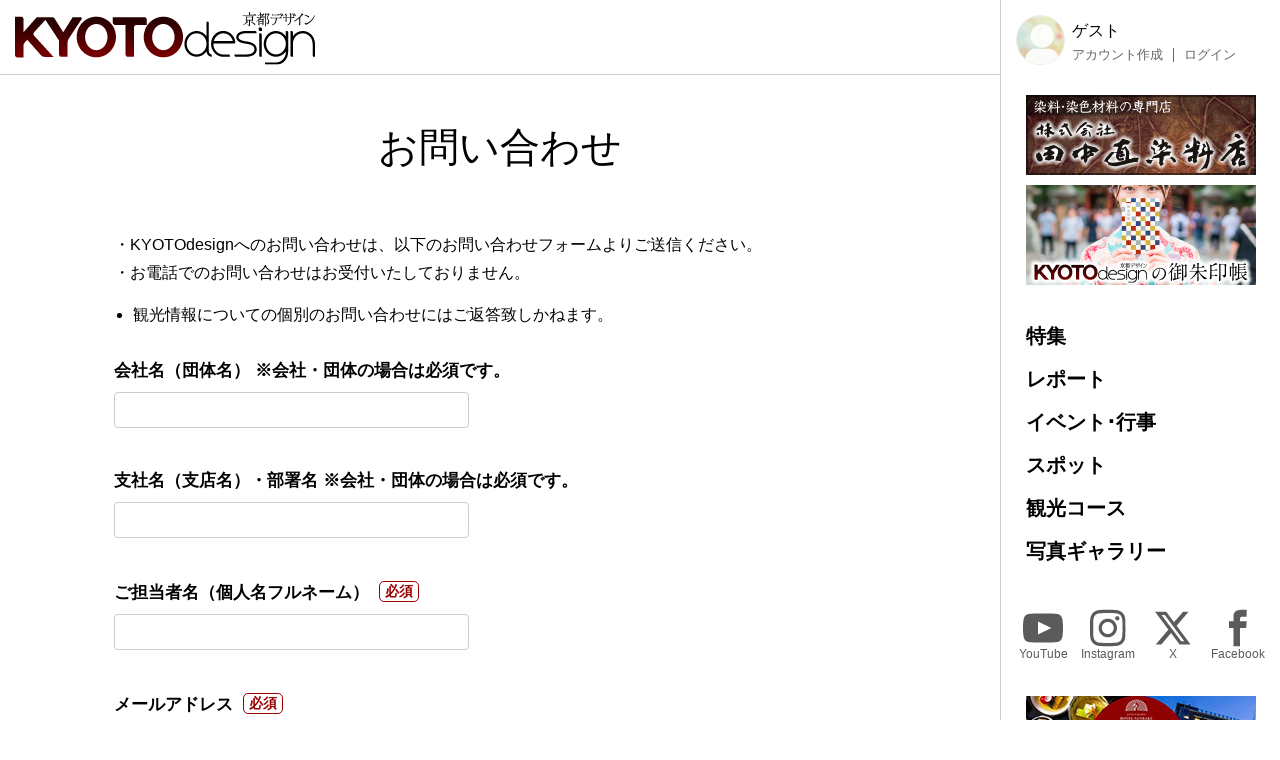

--- FILE ---
content_type: text/html; charset=UTF-8
request_url: https://kyoto-design.jp/contact
body_size: 14523
content:
<!DOCTYPE html>

  
<html lang="ja">
<head>
  <meta charset="utf-8">
  <meta name="viewport" content="width=device-width, initial-scale=1">
  <meta name="apple-mobile-web-app-capable" content="yes">
  <meta name="apple-mobile-web-app-status-bar-style" content="black">
  
  <meta name="csrf-token" content="MLRI2RzKuZU7St1lSWNLVLpI4B8vX9sliQV4Lik3">
  <meta name='robots' content='index, follow, max-image-preview:large, max-snippet:-1, max-video-preview:-1' />
  
  <link rel="icon" href="https://kyoto-design.jp/favicon.ico" sizes="any">
  <title>お問い合わせ | 京都観光情報 KYOTOdesign</title>
    <link rel="canonical" href="https://kyoto-design.jp/contact" />
	<meta property="og:locale" content="ja_JP" />
      <meta property="og:type" content="article" />
  	<meta property="og:title" content="お問い合わせ | 京都観光情報 KYOTOdesign" />
	<meta property="og:description" content="" />
	<meta property="og:url" content="https://kyoto-design.jp/contact" />
	<meta property="og:site_name" content="京都観光情報 KYOTOdesign" />
	
	
	
      <meta property="og:image" content="https://kyoto-design.jp/img/ogimg.jpg" />
    
    
    
    <meta name="twitter:card" content="summary_large_image" />
    <meta name="twitter:image" content="https://kyoto-design.jp/img/ogimg.jpg" />
  	
	<meta name="twitter:site" content="@kyoto_d_jp" />
  
  
  <script src="https://kyoto-design.jp/js/app.js" defer></script>
  
  
  
  
  
  
  
  
  <link href="https://kyoto-design.jp/css/base.css" rel="stylesheet">
  <link href="https://kyoto-design.jp/css/style.css" rel="stylesheet">
   
      <!-- Google Tag Manager -->
    <script>(function(w,d,s,l,i){w[l]=w[l]||[];w[l].push({'gtm.start':
    new Date().getTime(),event:'gtm.js'});var f=d.getElementsByTagName(s)[0],
    j=d.createElement(s),dl=l!='dataLayer'?'&l='+l:'';j.async=true;j.src=
    'https://www.googletagmanager.com/gtm.js?id='+i+dl;f.parentNode.insertBefore(j,f);
    })(window,document,'script','dataLayer','GTM-PJK7X7J');</script>
    <!-- End Google Tag Manager -->
  </head>


<body id="page" class="">
      <!-- Google Tag Manager (noscript) -->
    <noscript><iframe src="https://www.googletagmanager.com/ns.html?id=GTM-PJK7X7J"
    height="0" width="0" style="display:none;visibility:hidden"></iframe></noscript>
    <!-- End Google Tag Manager (noscript) -->
    <input type="checkbox" id="menu_toggle">

  <div id="kd">

    <header id="header">
              
        <p id="site_title">
          <a id="title_logo" href="https://kyoto-design.jp" title="KYOTOdesign">
            <img src="https://kyoto-design.jp/img/kd_logo.svg" width="350" alt="KYOTOdesign 京都デザイン">
          </a>
        </p>
            <label id="hamburger_btn" for="menu_toggle"><span class="hamburger_icon"></span><span class="hamburger_text">MENU</span></label>
      <label id="menu_open_overlay" for="menu_toggle"></label>
    </header>

    <main id="content">

                      <div class="cont_header">
      <h1 class="page_title">お問い合わせ</h1>
    </div>

    
    <section class="section">
      <div id="request_photo" class="mailform">

        <p class="dscr">・KYOTOdesignへのお問い合わせは、以下のお問い合わせフォームよりご送信ください。<br />・お電話でのお問い合わせはお受付いたしておりません。
        </p>

        <ul class="note">
          <li>観光情報についての個別のお問い合わせにはご返答致しかねます。</li>
        </ul>
        <form id="contactform" class="pure-form pure-form-stacked" method="post" action="https://kyoto-design.jp/contact/request" novalidate="novalidate">

          <input type="hidden" name="_token" value="MLRI2RzKuZU7St1lSWNLVLpI4B8vX9sliQV4Lik3">
          <fieldset>

            <div class="form-group">
              <label class="form_header">
                <span class="label">
                  会社名（団体名） ※会社・団体の場合は必須です。
                </span>
              </label>
              <div class="form_body">
                <div class="form_input">
                  <input type="text" name="会社名（団体名）" value="" class="inputB">
                </div>
                <div class="form_note">
                  <div class="note">
                                      </div>
                </div>
              </div>
            </div>

            <div class="form-group">
              <label class="form_header">
                <span class="label">
                  支社名（支店名）・部署名 ※会社・団体の場合は必須です。
                </span>
              </label>
              <div class="form_body">
                <div class="form_input">
                  <input type="text" name="支社名（支店名）・部署名" value="" class="inputB">
                </div>
                <div class="form_note">
                  <div class="note">
                                      </div>
                </div>
              </div>
            </div>

            <div class="form-group required">
              <label class="form_header">
                <span class="label">
                  ご担当者名（個人名フルネーム）
                </span>
              </label>
              <div class="form_body">
                <div class="form_input">
                  <input type="text" name="ご担当者名" value="" required="required" class="inputA required">
                </div>
                <div class="form_note">
                  <div class="note">
                                      </div>
                </div>
              </div>
            </div>

            <div class="form-group required">
              <label class="form_header">
                <span class="label">
                  メールアドレス
                </span>
              </label>
              <div class="form_body">
                <div class="form_input">
                  <input type="email" name="E-mail" value="" required="required" class="inputA required email">
                </div>
                <div class="form_note">
                  <div class="note">
                                      </div>
                </div>
              </div>
            </div>

            <div class="form-group required">
              <label class="form_header">
                <span class="label">
                  お問い合わせ内容
                </span>
              </label>
              <div class="form_body">
                <div class="form_input">
                  <textarea name="お問合せ内容" rows="15" required="required" class="textareaA required"></textarea>
                </div>
                <div class="form_note">
                  <div class="note">
                                        <strong style="color: rgb(255, 0, 0);">※「観光情報についての個別のお問い合わせにはご返答致しかねます。</strong>
                  </div>
                </div>
              </div>
            </div>

                        
            <div class="form_buttons">
                <input type="hidden" name="g-recaptcha-response" id="g-recaptcha-response">
                <button type="submit" class="btn btn-primary">送信する
                </button>
            </div>
          </fieldset>
          </form>


      </div>
          </section>

      <section class="section cont_btm_note">
        <p>※当サイトに掲載の内容はすべて掲載時点での情報です。変更となる可能性がありますので、お出掛けの際は念の為事前にご確認ください。</p>
      </section>

      <section class="section gads">
        <!-- kd2024_01 -->
        <ins class="adsbygoogle"
            style="display:block"
            data-ad-client="ca-pub-6588938862764688"
            data-ad-slot="6564328093"
            data-ad-format="auto"
            data-full-width-responsive="true"></ins>
      </section>

      <div id="ad-S" class="add_cont">
        <div class="ad">
          <a href="https://network.mobile.rakuten.co.jp/area/campaign/corporation/?scid=mi_rmb_web_promojp_invi_bnr_FICB431967&corpid=FICB431967" target="_blank"><img src="https://kyoto-design.jp/img/ad/adbn_rakuten_m.jpg" width="700" alt="楽天モバイル" style="opacity: 0.8;"><!--<div class="icon_pr">PR</div>--></a>
        </div>
        <div class="ad">
          <a href="https://kibune-beniya.jp/" target="_blank"><img src="https://kyoto-design.jp/img/ad/adbn_beniya.jpg" width="700" alt="京都貴船 川床料理 べにや" style="opacity: 0.8;"><!--<div class="icon_pr">PR</div>--></a>
        </div>
      </div>

    </main>

    <aside id="sidebar">
      <div class="inner sidebar__inner sticky">

  <div id="block_user">
          
      <div class="avatar"><img src="/img/default/icon_image_s.jpg" alt="ゲスト" width="50"></div>
      <div class="user_disp">
        <p class="display_name">ゲスト</p>
        <ul class="user_nav">
          <li><a href="https://kyoto-design.jp/register">アカウント作成</a></li>
          <li><a href="https://kyoto-design.jp/login">ログイン</a></li>
        </ul>
      </div>
      </div>

  <div id="ad-A" class="ad_side">
    <div class="ad">
      <a href="https://www.tanaka-nao.co.jp" target="_blank"><img src="https://kyoto-design.jp/img/ad/adbn_nao.jpg" width="230" alt="株式会社 田中直染料店" style="opacity: 1;"></a>
      <!--<div class="icon_pr">PR</div>-->
    </div>
    <div class="ad">
      <a href="/special/gosyuin"><img src="https://kyoto-design.jp/img/ad/adbn_syuin.jpg" width="230" alt="KYOTOdesignオリジナル御朱印帳" style="opacity: 1;"></a>
    </div>
  </div>

  <nav id="gnav">
    <ul>
      <li class="special"><a href="/special/">特集</a></li>
      <li class="report"><a href="/report/">レポート</a></li>
      <li class="event"><a href="/event/">イベント･行事</a></li>
      <li class="spot"><a href="/spot/">スポット</a></li>
      <li class="plan"><a href="/plan/">観光コース</a></li>
      <li class="photo"><a href="/photo/">写真ギャラリー</a></li>
    </ul>
  </nav>

  <nav id="sns_nav">
    <ul>
      <li class="youtube">
        <a href="https://youtube.com/@kyotodesign4926" target="_blank">
          <span class="sns_icon"><img src="/img/icon_sns_youtube_w.svg" height="40" alt="YouTube" title="KYOTOdesignの公式YouTubeチャンネル"></span>
          <span class="sns_name">YouTube</span>
        </a>
      </li>
      <li class="instagram">
        <a href="https://instagram.com/KYOTOdesign" target="_blank">
          <span class="sns_icon"><img src="/img/icon_sns_instagram_w.svg" height="40" alt="Instagram" title="KYOTOdesignの公式Instagramアカウント"></span>
          <span class="sns_name">Instagram</span>
        </a>
      </li>
      <li class="twitter">
        <a href="https://X.com/kyoto_d_jp" target="_blank">
          <span class="sns_icon"><img src="/img/icon_sns_x_w.svg" height="40" alt="X" title="KYOTOdesignの公式Xアカウント"></span>
          <span class="sns_name">X</span>
        </a>
      </li>
      <li class="facebook">
        <a href="https://facebook.com/KYOTOdesign.jp/" target="_blank">
          <span class="sns_icon"><img src="/img/icon_sns_facebook_w.svg" height="40" alt="facebook" title="KYOTOdesignの公式Facebookページ"></span>
          <span class="sns_name">Facebook</span>
        </a>
      </li>
    </ul>
  </nav>

  <div id="ad-B" class="ad_side">
    <div class="ad">
      <a href="https://sanraku.kenhotels.com/kyoto/" target="_blank"><img src="https://kyoto-design.jp/img/ad/adbn_sanraku.jpg" width="230" alt="京都山科ホテル山楽" style="opacity: 1;"><!--<div class="icon_pr">PR</div>--></a>
    </div>
    <div class="ad">
      <a href="https://eikoh-kk.co.jp/" target="_blank"><img src="https://kyoto-design.jp/img/ad/adbn_eikoh.jpg" width="230" alt="英興株式会社" style="opacity: 1;"><!--<div class="icon_pr">PR</div>--></a>
    </div>
    <div class="ad">
      <a href="https://gion-dainaka.jp/" target="_blank"><img src="https://kyoto-design.jp/img/ad/adbn_dainaka.jpg" width="230" alt="祇園 グリル大仲" style="opacity: 1;"><!--<div class="icon_pr">PR</div>--></a>
    </div>
    <div class="ad">
      <a href="https://www.ichinoden.jp/" target="_blank"><img src="https://kyoto-design.jp/img/ad/adbn_ichinoden.jpg" width="230" alt="京都 一の傳" style="opacity: 1;"><!--<div class="icon_pr">PR</div>--></a>
    </div>
  </div>

  <nav id="snav">
    <ul>
            <li class=""><a href="/about">KYOTOdesignについて</a></li>
      <li class=""><a href="/ad">広告掲載について</a></li>
      <li class=""><a href="/event/request">イベント情報掲載について</a></li>
      <li class=""><a href="/spot/request">観光スポット情報掲載について</a></li>
      <li class=""><a href="/creator">クリエイター登録について</a></li>
      <li class=""><a href="/agreement">利用規約</a></li>
      <li class=""><a href="/privacy">プライバシーポリシー</a></li>
      <li class=""><a href="/photo/agreement">写真ギャラリー利用規定</a></li>
      <li class=""><a href="/faq">よくあるご質問</a></li>
      <li class=""><a href="/law">特定商取引法に基づく表示</a></li>
      <li class=""><a href="https://k-iweb.com" target=”_blank” rel=”noopener”>運営会社</a></li>
      <li class=""><a href="/contact">お問い合わせ</a></li>
    </ul>
  </nav>


  <footer id="footer">
    <p id="copyright">&copy;2009-2026 KYOTOdesign.</p>
  </footer>

</div>
    </aside>

  </div>

  
      <script src="https://www.google.com/recaptcha/api.js?render=6LeY8uEZAAAAANJdqQC34f7wsl3hi-whx0H_FAic"></script> 
  <script>
  grecaptcha.ready(function() {
      grecaptcha.execute('6LeY8uEZAAAAANJdqQC34f7wsl3hi-whx0H_FAic', {action: 'homepage'}).then(function(token) {
          var recaptchaResponse = document.getElementById('g-recaptcha-response');
          recaptchaResponse.value = token;
      });
  });
  </script>
    <script async src="https://pagead2.googlesyndication.com/pagead/js/adsbygoogle.js?client=ca-pub-6588938862764688"
        crossorigin="anonymous"></script>
    <script>
        (adsbygoogle = window.adsbygoogle || []).push({});
    </script>
  
  </body>
</html>


--- FILE ---
content_type: text/html; charset=utf-8
request_url: https://www.google.com/recaptcha/api2/anchor?ar=1&k=6LeY8uEZAAAAANJdqQC34f7wsl3hi-whx0H_FAic&co=aHR0cHM6Ly9reW90by1kZXNpZ24uanA6NDQz&hl=en&v=N67nZn4AqZkNcbeMu4prBgzg&size=invisible&anchor-ms=20000&execute-ms=30000&cb=lp7u6a5z89gf
body_size: 48926
content:
<!DOCTYPE HTML><html dir="ltr" lang="en"><head><meta http-equiv="Content-Type" content="text/html; charset=UTF-8">
<meta http-equiv="X-UA-Compatible" content="IE=edge">
<title>reCAPTCHA</title>
<style type="text/css">
/* cyrillic-ext */
@font-face {
  font-family: 'Roboto';
  font-style: normal;
  font-weight: 400;
  font-stretch: 100%;
  src: url(//fonts.gstatic.com/s/roboto/v48/KFO7CnqEu92Fr1ME7kSn66aGLdTylUAMa3GUBHMdazTgWw.woff2) format('woff2');
  unicode-range: U+0460-052F, U+1C80-1C8A, U+20B4, U+2DE0-2DFF, U+A640-A69F, U+FE2E-FE2F;
}
/* cyrillic */
@font-face {
  font-family: 'Roboto';
  font-style: normal;
  font-weight: 400;
  font-stretch: 100%;
  src: url(//fonts.gstatic.com/s/roboto/v48/KFO7CnqEu92Fr1ME7kSn66aGLdTylUAMa3iUBHMdazTgWw.woff2) format('woff2');
  unicode-range: U+0301, U+0400-045F, U+0490-0491, U+04B0-04B1, U+2116;
}
/* greek-ext */
@font-face {
  font-family: 'Roboto';
  font-style: normal;
  font-weight: 400;
  font-stretch: 100%;
  src: url(//fonts.gstatic.com/s/roboto/v48/KFO7CnqEu92Fr1ME7kSn66aGLdTylUAMa3CUBHMdazTgWw.woff2) format('woff2');
  unicode-range: U+1F00-1FFF;
}
/* greek */
@font-face {
  font-family: 'Roboto';
  font-style: normal;
  font-weight: 400;
  font-stretch: 100%;
  src: url(//fonts.gstatic.com/s/roboto/v48/KFO7CnqEu92Fr1ME7kSn66aGLdTylUAMa3-UBHMdazTgWw.woff2) format('woff2');
  unicode-range: U+0370-0377, U+037A-037F, U+0384-038A, U+038C, U+038E-03A1, U+03A3-03FF;
}
/* math */
@font-face {
  font-family: 'Roboto';
  font-style: normal;
  font-weight: 400;
  font-stretch: 100%;
  src: url(//fonts.gstatic.com/s/roboto/v48/KFO7CnqEu92Fr1ME7kSn66aGLdTylUAMawCUBHMdazTgWw.woff2) format('woff2');
  unicode-range: U+0302-0303, U+0305, U+0307-0308, U+0310, U+0312, U+0315, U+031A, U+0326-0327, U+032C, U+032F-0330, U+0332-0333, U+0338, U+033A, U+0346, U+034D, U+0391-03A1, U+03A3-03A9, U+03B1-03C9, U+03D1, U+03D5-03D6, U+03F0-03F1, U+03F4-03F5, U+2016-2017, U+2034-2038, U+203C, U+2040, U+2043, U+2047, U+2050, U+2057, U+205F, U+2070-2071, U+2074-208E, U+2090-209C, U+20D0-20DC, U+20E1, U+20E5-20EF, U+2100-2112, U+2114-2115, U+2117-2121, U+2123-214F, U+2190, U+2192, U+2194-21AE, U+21B0-21E5, U+21F1-21F2, U+21F4-2211, U+2213-2214, U+2216-22FF, U+2308-230B, U+2310, U+2319, U+231C-2321, U+2336-237A, U+237C, U+2395, U+239B-23B7, U+23D0, U+23DC-23E1, U+2474-2475, U+25AF, U+25B3, U+25B7, U+25BD, U+25C1, U+25CA, U+25CC, U+25FB, U+266D-266F, U+27C0-27FF, U+2900-2AFF, U+2B0E-2B11, U+2B30-2B4C, U+2BFE, U+3030, U+FF5B, U+FF5D, U+1D400-1D7FF, U+1EE00-1EEFF;
}
/* symbols */
@font-face {
  font-family: 'Roboto';
  font-style: normal;
  font-weight: 400;
  font-stretch: 100%;
  src: url(//fonts.gstatic.com/s/roboto/v48/KFO7CnqEu92Fr1ME7kSn66aGLdTylUAMaxKUBHMdazTgWw.woff2) format('woff2');
  unicode-range: U+0001-000C, U+000E-001F, U+007F-009F, U+20DD-20E0, U+20E2-20E4, U+2150-218F, U+2190, U+2192, U+2194-2199, U+21AF, U+21E6-21F0, U+21F3, U+2218-2219, U+2299, U+22C4-22C6, U+2300-243F, U+2440-244A, U+2460-24FF, U+25A0-27BF, U+2800-28FF, U+2921-2922, U+2981, U+29BF, U+29EB, U+2B00-2BFF, U+4DC0-4DFF, U+FFF9-FFFB, U+10140-1018E, U+10190-1019C, U+101A0, U+101D0-101FD, U+102E0-102FB, U+10E60-10E7E, U+1D2C0-1D2D3, U+1D2E0-1D37F, U+1F000-1F0FF, U+1F100-1F1AD, U+1F1E6-1F1FF, U+1F30D-1F30F, U+1F315, U+1F31C, U+1F31E, U+1F320-1F32C, U+1F336, U+1F378, U+1F37D, U+1F382, U+1F393-1F39F, U+1F3A7-1F3A8, U+1F3AC-1F3AF, U+1F3C2, U+1F3C4-1F3C6, U+1F3CA-1F3CE, U+1F3D4-1F3E0, U+1F3ED, U+1F3F1-1F3F3, U+1F3F5-1F3F7, U+1F408, U+1F415, U+1F41F, U+1F426, U+1F43F, U+1F441-1F442, U+1F444, U+1F446-1F449, U+1F44C-1F44E, U+1F453, U+1F46A, U+1F47D, U+1F4A3, U+1F4B0, U+1F4B3, U+1F4B9, U+1F4BB, U+1F4BF, U+1F4C8-1F4CB, U+1F4D6, U+1F4DA, U+1F4DF, U+1F4E3-1F4E6, U+1F4EA-1F4ED, U+1F4F7, U+1F4F9-1F4FB, U+1F4FD-1F4FE, U+1F503, U+1F507-1F50B, U+1F50D, U+1F512-1F513, U+1F53E-1F54A, U+1F54F-1F5FA, U+1F610, U+1F650-1F67F, U+1F687, U+1F68D, U+1F691, U+1F694, U+1F698, U+1F6AD, U+1F6B2, U+1F6B9-1F6BA, U+1F6BC, U+1F6C6-1F6CF, U+1F6D3-1F6D7, U+1F6E0-1F6EA, U+1F6F0-1F6F3, U+1F6F7-1F6FC, U+1F700-1F7FF, U+1F800-1F80B, U+1F810-1F847, U+1F850-1F859, U+1F860-1F887, U+1F890-1F8AD, U+1F8B0-1F8BB, U+1F8C0-1F8C1, U+1F900-1F90B, U+1F93B, U+1F946, U+1F984, U+1F996, U+1F9E9, U+1FA00-1FA6F, U+1FA70-1FA7C, U+1FA80-1FA89, U+1FA8F-1FAC6, U+1FACE-1FADC, U+1FADF-1FAE9, U+1FAF0-1FAF8, U+1FB00-1FBFF;
}
/* vietnamese */
@font-face {
  font-family: 'Roboto';
  font-style: normal;
  font-weight: 400;
  font-stretch: 100%;
  src: url(//fonts.gstatic.com/s/roboto/v48/KFO7CnqEu92Fr1ME7kSn66aGLdTylUAMa3OUBHMdazTgWw.woff2) format('woff2');
  unicode-range: U+0102-0103, U+0110-0111, U+0128-0129, U+0168-0169, U+01A0-01A1, U+01AF-01B0, U+0300-0301, U+0303-0304, U+0308-0309, U+0323, U+0329, U+1EA0-1EF9, U+20AB;
}
/* latin-ext */
@font-face {
  font-family: 'Roboto';
  font-style: normal;
  font-weight: 400;
  font-stretch: 100%;
  src: url(//fonts.gstatic.com/s/roboto/v48/KFO7CnqEu92Fr1ME7kSn66aGLdTylUAMa3KUBHMdazTgWw.woff2) format('woff2');
  unicode-range: U+0100-02BA, U+02BD-02C5, U+02C7-02CC, U+02CE-02D7, U+02DD-02FF, U+0304, U+0308, U+0329, U+1D00-1DBF, U+1E00-1E9F, U+1EF2-1EFF, U+2020, U+20A0-20AB, U+20AD-20C0, U+2113, U+2C60-2C7F, U+A720-A7FF;
}
/* latin */
@font-face {
  font-family: 'Roboto';
  font-style: normal;
  font-weight: 400;
  font-stretch: 100%;
  src: url(//fonts.gstatic.com/s/roboto/v48/KFO7CnqEu92Fr1ME7kSn66aGLdTylUAMa3yUBHMdazQ.woff2) format('woff2');
  unicode-range: U+0000-00FF, U+0131, U+0152-0153, U+02BB-02BC, U+02C6, U+02DA, U+02DC, U+0304, U+0308, U+0329, U+2000-206F, U+20AC, U+2122, U+2191, U+2193, U+2212, U+2215, U+FEFF, U+FFFD;
}
/* cyrillic-ext */
@font-face {
  font-family: 'Roboto';
  font-style: normal;
  font-weight: 500;
  font-stretch: 100%;
  src: url(//fonts.gstatic.com/s/roboto/v48/KFO7CnqEu92Fr1ME7kSn66aGLdTylUAMa3GUBHMdazTgWw.woff2) format('woff2');
  unicode-range: U+0460-052F, U+1C80-1C8A, U+20B4, U+2DE0-2DFF, U+A640-A69F, U+FE2E-FE2F;
}
/* cyrillic */
@font-face {
  font-family: 'Roboto';
  font-style: normal;
  font-weight: 500;
  font-stretch: 100%;
  src: url(//fonts.gstatic.com/s/roboto/v48/KFO7CnqEu92Fr1ME7kSn66aGLdTylUAMa3iUBHMdazTgWw.woff2) format('woff2');
  unicode-range: U+0301, U+0400-045F, U+0490-0491, U+04B0-04B1, U+2116;
}
/* greek-ext */
@font-face {
  font-family: 'Roboto';
  font-style: normal;
  font-weight: 500;
  font-stretch: 100%;
  src: url(//fonts.gstatic.com/s/roboto/v48/KFO7CnqEu92Fr1ME7kSn66aGLdTylUAMa3CUBHMdazTgWw.woff2) format('woff2');
  unicode-range: U+1F00-1FFF;
}
/* greek */
@font-face {
  font-family: 'Roboto';
  font-style: normal;
  font-weight: 500;
  font-stretch: 100%;
  src: url(//fonts.gstatic.com/s/roboto/v48/KFO7CnqEu92Fr1ME7kSn66aGLdTylUAMa3-UBHMdazTgWw.woff2) format('woff2');
  unicode-range: U+0370-0377, U+037A-037F, U+0384-038A, U+038C, U+038E-03A1, U+03A3-03FF;
}
/* math */
@font-face {
  font-family: 'Roboto';
  font-style: normal;
  font-weight: 500;
  font-stretch: 100%;
  src: url(//fonts.gstatic.com/s/roboto/v48/KFO7CnqEu92Fr1ME7kSn66aGLdTylUAMawCUBHMdazTgWw.woff2) format('woff2');
  unicode-range: U+0302-0303, U+0305, U+0307-0308, U+0310, U+0312, U+0315, U+031A, U+0326-0327, U+032C, U+032F-0330, U+0332-0333, U+0338, U+033A, U+0346, U+034D, U+0391-03A1, U+03A3-03A9, U+03B1-03C9, U+03D1, U+03D5-03D6, U+03F0-03F1, U+03F4-03F5, U+2016-2017, U+2034-2038, U+203C, U+2040, U+2043, U+2047, U+2050, U+2057, U+205F, U+2070-2071, U+2074-208E, U+2090-209C, U+20D0-20DC, U+20E1, U+20E5-20EF, U+2100-2112, U+2114-2115, U+2117-2121, U+2123-214F, U+2190, U+2192, U+2194-21AE, U+21B0-21E5, U+21F1-21F2, U+21F4-2211, U+2213-2214, U+2216-22FF, U+2308-230B, U+2310, U+2319, U+231C-2321, U+2336-237A, U+237C, U+2395, U+239B-23B7, U+23D0, U+23DC-23E1, U+2474-2475, U+25AF, U+25B3, U+25B7, U+25BD, U+25C1, U+25CA, U+25CC, U+25FB, U+266D-266F, U+27C0-27FF, U+2900-2AFF, U+2B0E-2B11, U+2B30-2B4C, U+2BFE, U+3030, U+FF5B, U+FF5D, U+1D400-1D7FF, U+1EE00-1EEFF;
}
/* symbols */
@font-face {
  font-family: 'Roboto';
  font-style: normal;
  font-weight: 500;
  font-stretch: 100%;
  src: url(//fonts.gstatic.com/s/roboto/v48/KFO7CnqEu92Fr1ME7kSn66aGLdTylUAMaxKUBHMdazTgWw.woff2) format('woff2');
  unicode-range: U+0001-000C, U+000E-001F, U+007F-009F, U+20DD-20E0, U+20E2-20E4, U+2150-218F, U+2190, U+2192, U+2194-2199, U+21AF, U+21E6-21F0, U+21F3, U+2218-2219, U+2299, U+22C4-22C6, U+2300-243F, U+2440-244A, U+2460-24FF, U+25A0-27BF, U+2800-28FF, U+2921-2922, U+2981, U+29BF, U+29EB, U+2B00-2BFF, U+4DC0-4DFF, U+FFF9-FFFB, U+10140-1018E, U+10190-1019C, U+101A0, U+101D0-101FD, U+102E0-102FB, U+10E60-10E7E, U+1D2C0-1D2D3, U+1D2E0-1D37F, U+1F000-1F0FF, U+1F100-1F1AD, U+1F1E6-1F1FF, U+1F30D-1F30F, U+1F315, U+1F31C, U+1F31E, U+1F320-1F32C, U+1F336, U+1F378, U+1F37D, U+1F382, U+1F393-1F39F, U+1F3A7-1F3A8, U+1F3AC-1F3AF, U+1F3C2, U+1F3C4-1F3C6, U+1F3CA-1F3CE, U+1F3D4-1F3E0, U+1F3ED, U+1F3F1-1F3F3, U+1F3F5-1F3F7, U+1F408, U+1F415, U+1F41F, U+1F426, U+1F43F, U+1F441-1F442, U+1F444, U+1F446-1F449, U+1F44C-1F44E, U+1F453, U+1F46A, U+1F47D, U+1F4A3, U+1F4B0, U+1F4B3, U+1F4B9, U+1F4BB, U+1F4BF, U+1F4C8-1F4CB, U+1F4D6, U+1F4DA, U+1F4DF, U+1F4E3-1F4E6, U+1F4EA-1F4ED, U+1F4F7, U+1F4F9-1F4FB, U+1F4FD-1F4FE, U+1F503, U+1F507-1F50B, U+1F50D, U+1F512-1F513, U+1F53E-1F54A, U+1F54F-1F5FA, U+1F610, U+1F650-1F67F, U+1F687, U+1F68D, U+1F691, U+1F694, U+1F698, U+1F6AD, U+1F6B2, U+1F6B9-1F6BA, U+1F6BC, U+1F6C6-1F6CF, U+1F6D3-1F6D7, U+1F6E0-1F6EA, U+1F6F0-1F6F3, U+1F6F7-1F6FC, U+1F700-1F7FF, U+1F800-1F80B, U+1F810-1F847, U+1F850-1F859, U+1F860-1F887, U+1F890-1F8AD, U+1F8B0-1F8BB, U+1F8C0-1F8C1, U+1F900-1F90B, U+1F93B, U+1F946, U+1F984, U+1F996, U+1F9E9, U+1FA00-1FA6F, U+1FA70-1FA7C, U+1FA80-1FA89, U+1FA8F-1FAC6, U+1FACE-1FADC, U+1FADF-1FAE9, U+1FAF0-1FAF8, U+1FB00-1FBFF;
}
/* vietnamese */
@font-face {
  font-family: 'Roboto';
  font-style: normal;
  font-weight: 500;
  font-stretch: 100%;
  src: url(//fonts.gstatic.com/s/roboto/v48/KFO7CnqEu92Fr1ME7kSn66aGLdTylUAMa3OUBHMdazTgWw.woff2) format('woff2');
  unicode-range: U+0102-0103, U+0110-0111, U+0128-0129, U+0168-0169, U+01A0-01A1, U+01AF-01B0, U+0300-0301, U+0303-0304, U+0308-0309, U+0323, U+0329, U+1EA0-1EF9, U+20AB;
}
/* latin-ext */
@font-face {
  font-family: 'Roboto';
  font-style: normal;
  font-weight: 500;
  font-stretch: 100%;
  src: url(//fonts.gstatic.com/s/roboto/v48/KFO7CnqEu92Fr1ME7kSn66aGLdTylUAMa3KUBHMdazTgWw.woff2) format('woff2');
  unicode-range: U+0100-02BA, U+02BD-02C5, U+02C7-02CC, U+02CE-02D7, U+02DD-02FF, U+0304, U+0308, U+0329, U+1D00-1DBF, U+1E00-1E9F, U+1EF2-1EFF, U+2020, U+20A0-20AB, U+20AD-20C0, U+2113, U+2C60-2C7F, U+A720-A7FF;
}
/* latin */
@font-face {
  font-family: 'Roboto';
  font-style: normal;
  font-weight: 500;
  font-stretch: 100%;
  src: url(//fonts.gstatic.com/s/roboto/v48/KFO7CnqEu92Fr1ME7kSn66aGLdTylUAMa3yUBHMdazQ.woff2) format('woff2');
  unicode-range: U+0000-00FF, U+0131, U+0152-0153, U+02BB-02BC, U+02C6, U+02DA, U+02DC, U+0304, U+0308, U+0329, U+2000-206F, U+20AC, U+2122, U+2191, U+2193, U+2212, U+2215, U+FEFF, U+FFFD;
}
/* cyrillic-ext */
@font-face {
  font-family: 'Roboto';
  font-style: normal;
  font-weight: 900;
  font-stretch: 100%;
  src: url(//fonts.gstatic.com/s/roboto/v48/KFO7CnqEu92Fr1ME7kSn66aGLdTylUAMa3GUBHMdazTgWw.woff2) format('woff2');
  unicode-range: U+0460-052F, U+1C80-1C8A, U+20B4, U+2DE0-2DFF, U+A640-A69F, U+FE2E-FE2F;
}
/* cyrillic */
@font-face {
  font-family: 'Roboto';
  font-style: normal;
  font-weight: 900;
  font-stretch: 100%;
  src: url(//fonts.gstatic.com/s/roboto/v48/KFO7CnqEu92Fr1ME7kSn66aGLdTylUAMa3iUBHMdazTgWw.woff2) format('woff2');
  unicode-range: U+0301, U+0400-045F, U+0490-0491, U+04B0-04B1, U+2116;
}
/* greek-ext */
@font-face {
  font-family: 'Roboto';
  font-style: normal;
  font-weight: 900;
  font-stretch: 100%;
  src: url(//fonts.gstatic.com/s/roboto/v48/KFO7CnqEu92Fr1ME7kSn66aGLdTylUAMa3CUBHMdazTgWw.woff2) format('woff2');
  unicode-range: U+1F00-1FFF;
}
/* greek */
@font-face {
  font-family: 'Roboto';
  font-style: normal;
  font-weight: 900;
  font-stretch: 100%;
  src: url(//fonts.gstatic.com/s/roboto/v48/KFO7CnqEu92Fr1ME7kSn66aGLdTylUAMa3-UBHMdazTgWw.woff2) format('woff2');
  unicode-range: U+0370-0377, U+037A-037F, U+0384-038A, U+038C, U+038E-03A1, U+03A3-03FF;
}
/* math */
@font-face {
  font-family: 'Roboto';
  font-style: normal;
  font-weight: 900;
  font-stretch: 100%;
  src: url(//fonts.gstatic.com/s/roboto/v48/KFO7CnqEu92Fr1ME7kSn66aGLdTylUAMawCUBHMdazTgWw.woff2) format('woff2');
  unicode-range: U+0302-0303, U+0305, U+0307-0308, U+0310, U+0312, U+0315, U+031A, U+0326-0327, U+032C, U+032F-0330, U+0332-0333, U+0338, U+033A, U+0346, U+034D, U+0391-03A1, U+03A3-03A9, U+03B1-03C9, U+03D1, U+03D5-03D6, U+03F0-03F1, U+03F4-03F5, U+2016-2017, U+2034-2038, U+203C, U+2040, U+2043, U+2047, U+2050, U+2057, U+205F, U+2070-2071, U+2074-208E, U+2090-209C, U+20D0-20DC, U+20E1, U+20E5-20EF, U+2100-2112, U+2114-2115, U+2117-2121, U+2123-214F, U+2190, U+2192, U+2194-21AE, U+21B0-21E5, U+21F1-21F2, U+21F4-2211, U+2213-2214, U+2216-22FF, U+2308-230B, U+2310, U+2319, U+231C-2321, U+2336-237A, U+237C, U+2395, U+239B-23B7, U+23D0, U+23DC-23E1, U+2474-2475, U+25AF, U+25B3, U+25B7, U+25BD, U+25C1, U+25CA, U+25CC, U+25FB, U+266D-266F, U+27C0-27FF, U+2900-2AFF, U+2B0E-2B11, U+2B30-2B4C, U+2BFE, U+3030, U+FF5B, U+FF5D, U+1D400-1D7FF, U+1EE00-1EEFF;
}
/* symbols */
@font-face {
  font-family: 'Roboto';
  font-style: normal;
  font-weight: 900;
  font-stretch: 100%;
  src: url(//fonts.gstatic.com/s/roboto/v48/KFO7CnqEu92Fr1ME7kSn66aGLdTylUAMaxKUBHMdazTgWw.woff2) format('woff2');
  unicode-range: U+0001-000C, U+000E-001F, U+007F-009F, U+20DD-20E0, U+20E2-20E4, U+2150-218F, U+2190, U+2192, U+2194-2199, U+21AF, U+21E6-21F0, U+21F3, U+2218-2219, U+2299, U+22C4-22C6, U+2300-243F, U+2440-244A, U+2460-24FF, U+25A0-27BF, U+2800-28FF, U+2921-2922, U+2981, U+29BF, U+29EB, U+2B00-2BFF, U+4DC0-4DFF, U+FFF9-FFFB, U+10140-1018E, U+10190-1019C, U+101A0, U+101D0-101FD, U+102E0-102FB, U+10E60-10E7E, U+1D2C0-1D2D3, U+1D2E0-1D37F, U+1F000-1F0FF, U+1F100-1F1AD, U+1F1E6-1F1FF, U+1F30D-1F30F, U+1F315, U+1F31C, U+1F31E, U+1F320-1F32C, U+1F336, U+1F378, U+1F37D, U+1F382, U+1F393-1F39F, U+1F3A7-1F3A8, U+1F3AC-1F3AF, U+1F3C2, U+1F3C4-1F3C6, U+1F3CA-1F3CE, U+1F3D4-1F3E0, U+1F3ED, U+1F3F1-1F3F3, U+1F3F5-1F3F7, U+1F408, U+1F415, U+1F41F, U+1F426, U+1F43F, U+1F441-1F442, U+1F444, U+1F446-1F449, U+1F44C-1F44E, U+1F453, U+1F46A, U+1F47D, U+1F4A3, U+1F4B0, U+1F4B3, U+1F4B9, U+1F4BB, U+1F4BF, U+1F4C8-1F4CB, U+1F4D6, U+1F4DA, U+1F4DF, U+1F4E3-1F4E6, U+1F4EA-1F4ED, U+1F4F7, U+1F4F9-1F4FB, U+1F4FD-1F4FE, U+1F503, U+1F507-1F50B, U+1F50D, U+1F512-1F513, U+1F53E-1F54A, U+1F54F-1F5FA, U+1F610, U+1F650-1F67F, U+1F687, U+1F68D, U+1F691, U+1F694, U+1F698, U+1F6AD, U+1F6B2, U+1F6B9-1F6BA, U+1F6BC, U+1F6C6-1F6CF, U+1F6D3-1F6D7, U+1F6E0-1F6EA, U+1F6F0-1F6F3, U+1F6F7-1F6FC, U+1F700-1F7FF, U+1F800-1F80B, U+1F810-1F847, U+1F850-1F859, U+1F860-1F887, U+1F890-1F8AD, U+1F8B0-1F8BB, U+1F8C0-1F8C1, U+1F900-1F90B, U+1F93B, U+1F946, U+1F984, U+1F996, U+1F9E9, U+1FA00-1FA6F, U+1FA70-1FA7C, U+1FA80-1FA89, U+1FA8F-1FAC6, U+1FACE-1FADC, U+1FADF-1FAE9, U+1FAF0-1FAF8, U+1FB00-1FBFF;
}
/* vietnamese */
@font-face {
  font-family: 'Roboto';
  font-style: normal;
  font-weight: 900;
  font-stretch: 100%;
  src: url(//fonts.gstatic.com/s/roboto/v48/KFO7CnqEu92Fr1ME7kSn66aGLdTylUAMa3OUBHMdazTgWw.woff2) format('woff2');
  unicode-range: U+0102-0103, U+0110-0111, U+0128-0129, U+0168-0169, U+01A0-01A1, U+01AF-01B0, U+0300-0301, U+0303-0304, U+0308-0309, U+0323, U+0329, U+1EA0-1EF9, U+20AB;
}
/* latin-ext */
@font-face {
  font-family: 'Roboto';
  font-style: normal;
  font-weight: 900;
  font-stretch: 100%;
  src: url(//fonts.gstatic.com/s/roboto/v48/KFO7CnqEu92Fr1ME7kSn66aGLdTylUAMa3KUBHMdazTgWw.woff2) format('woff2');
  unicode-range: U+0100-02BA, U+02BD-02C5, U+02C7-02CC, U+02CE-02D7, U+02DD-02FF, U+0304, U+0308, U+0329, U+1D00-1DBF, U+1E00-1E9F, U+1EF2-1EFF, U+2020, U+20A0-20AB, U+20AD-20C0, U+2113, U+2C60-2C7F, U+A720-A7FF;
}
/* latin */
@font-face {
  font-family: 'Roboto';
  font-style: normal;
  font-weight: 900;
  font-stretch: 100%;
  src: url(//fonts.gstatic.com/s/roboto/v48/KFO7CnqEu92Fr1ME7kSn66aGLdTylUAMa3yUBHMdazQ.woff2) format('woff2');
  unicode-range: U+0000-00FF, U+0131, U+0152-0153, U+02BB-02BC, U+02C6, U+02DA, U+02DC, U+0304, U+0308, U+0329, U+2000-206F, U+20AC, U+2122, U+2191, U+2193, U+2212, U+2215, U+FEFF, U+FFFD;
}

</style>
<link rel="stylesheet" type="text/css" href="https://www.gstatic.com/recaptcha/releases/N67nZn4AqZkNcbeMu4prBgzg/styles__ltr.css">
<script nonce="d2cuPxSSBGzi8WG6Eo9hiA" type="text/javascript">window['__recaptcha_api'] = 'https://www.google.com/recaptcha/api2/';</script>
<script type="text/javascript" src="https://www.gstatic.com/recaptcha/releases/N67nZn4AqZkNcbeMu4prBgzg/recaptcha__en.js" nonce="d2cuPxSSBGzi8WG6Eo9hiA">
      
    </script></head>
<body><div id="rc-anchor-alert" class="rc-anchor-alert"></div>
<input type="hidden" id="recaptcha-token" value="[base64]">
<script type="text/javascript" nonce="d2cuPxSSBGzi8WG6Eo9hiA">
      recaptcha.anchor.Main.init("[\x22ainput\x22,[\x22bgdata\x22,\x22\x22,\[base64]/[base64]/[base64]/bmV3IHJbeF0oY1swXSk6RT09Mj9uZXcgclt4XShjWzBdLGNbMV0pOkU9PTM/bmV3IHJbeF0oY1swXSxjWzFdLGNbMl0pOkU9PTQ/[base64]/[base64]/[base64]/[base64]/[base64]/[base64]/[base64]/[base64]\x22,\[base64]\\u003d\x22,\x22wokRYMKFZMKbc3ANw71kw5oGfEM4M8OVQTfDsiPCssO5cgzCkT/DsE4aHcOMwr/Cm8OXw753w7wfw55wQcOgdsKIV8KuwrIqZMKTwqMrLwnCucKHdMKbwpTCp8OcPMKwCD3ComFKw5pgZhXCmiI1NMKcwq/DrXPDjD9ZFcOpVlfCqDTClsOVUcOgwqbDv1M1EMOjKMK5wqwtwpnDpHjDlAsnw6PDt8KUTsOrEcOVw4hqw6NaasOWJjg+w58BHgDDiMK7w79IEcOVwrrDg05yPMO1wr3Dm8O/w6TDinEmSMKfMMK8wrUyDl4Lw5M5woDDlMKmwr4YSy3CoBfDksKIw4JfwqpSwpjChj5YDcOJfBtmw7/DkVrDhcOLw7NCwp3CpsOyLE1fesOMwonDgsKpM8Olw797w4gTw6NdOcOIw7/[base64]/w5/CoMOFVMKnwqnDgsO3woFveFMFwrDClMKrw6RFYMOGecKcwq1HdMKWwpVKw6rCncO+Y8Odw4fDrsKjAl3Dvh/DtcK2w5zCrcKlVn9gOsOlYsO7wqYewpogBXA6FDpQwpjCl1vCgcK3YQHDuVXChEM+cGXDtB8xG8KSasOhAG3CuG/DoMKowptBwqMDPQrCpsK9w6onHHTCghzDqHpIAMOvw5XDuD5fw7fCtMOkJFATw4XCrMO1a0PCvGItw4FAe8KsYsKDw4LDqXfDr8KiwqnCpcKhwrJNYMOQwp7ClAcow4nDgMOzYifCohYrEATCqEDDucOnw590IR/DiHDDuMOkwrAFwo7DmVbDkyw7wr/Cui7CvMOcAVIDGHXCkx7Do8OmwrfCiMKjc3jCjXfDmsOoesOgw5nCkiNMw5EdN8KycQdUS8O+w5gawq/DkW96aMKVDi1sw5vDvsKvwq/[base64]/DocOcw4fDukXDnzdqw4hgNcKPwpTCnsKRbMKbw5fDu8OyABwgw6/DusOTF8KnXMKwwqwDesONBMKew61QbcKWUjBBwpbCtMOFFD9DN8KzwoTDnQZOWT/ChMOLF8O0eG8CZG3ClsKCLwZtX2swDMKQcH/DgMOJesKnHsOlwqPCiMOkfRTCvU42w5rDpsORwrDCocO+QyfDmVDDi8O0w5hAZiDCicO/w6fCtcKvNMK6w60JLFLCilFtUjDDqcOMLSzDlkLCjQp/[base64]/Cn0lcwq3CvXYjacKMw4BnY8K+PX8nHSdpBMO6wqrDqcK7w7/ChcKfVMOcHTk/LcK1YVYSwonDqsOPw4XCjMOXw64fw5ZjEsOYwrHDtijDhnQ3w7FIwppQwqXCuF4LD0RwwoNYw6vCs8KVaEkFKMO5w5gfJ25Xw7Jgw5oXVGE1woHCuH/DkFcMY8OUckfCvMO7aWBeFxrDmcO2woLDjjpVQcK5w6HCoSMNLk/DnlXDjXF9w4xaPMKRworCnMKNL3wOw4DCo3vCljNrw4x8w77CnjsyRgRBwqTCnsKtd8KyEGfDkE3DtsO8w4TCqj5ETsOgYHPDjDTClsOzwr5mVTLCs8KCNxQfMlDDmsOBwrFfw4LDjsO4wrTCssO/woDCnSPCg14CD2Rpwq7CpsO7VDTDj8O2wqlVwpjDmcODwqPCjcOsw4XCs8OCwoPCnsKiGMO6bMKzwr/CoXdWw6HCsBMcQMOVMCcwO8Oqw6F5wrByw6XDl8OlEWhUwp8iTMOXwpphw5bChEHCuFbCqlM/woHCq3F5w6tBHXHCn2vDqsOVMcONaSAPUsK1XcOdGGHDii3Ci8KndjDDs8OtwpvCjwghZcONb8OGw4UrVMO0w7/ChgIZw7jCtMO4HAbDtT/CmcKDw6fDgSjDsGcaR8KaZyjDpW7ClMO/[base64]/CjMOWP1nCoT1jK1nCqVTCok0Awp9hw67DhcKvw6HCrA7DuMKEw4rDqcO4w79sasOlA8OhTTteNlQ8a8KDw6dvwphzwqQNwrgxw7J+w4slw7XDoMOtDzZRwqZvZ1nDlcKZAsKHw7jCsMK5NMOiFiLDsR7CjcKlXzLCvMKnwp/CmcO3fMO3WMOcEMK7dzrDn8KdYhEYwrF3IMOJwq4gw5vDrsKtHg5fwq4aEcK8bsKfThDDt0LDmsKqDcOGWMOXbsKgFiJHw4Bww5g5w4RhIcOqw6fDpxnDk8Ocw53ClcKew7fCqMKHwq/CmMOvw6zCgj03T3luQsKlwrY2XHHCjxTDsTHCkcK5MMK7w4UMX8K0AMKhcsKJYkVMM8OKLntwLTDCmCTCvh5EMMOtw4TDscOyw5A8Ol7DpWwywo7DsDPClQMOwobDtMOZCzrDsBDCjMOeIjDDmzXDt8KyOMORVMOtw5jDgMOHw4gVw6/CmsKOVzjDqGPChVnCjRBXw7XCi2YzYkooLMOJXMKXw5XDisKFHcOzwrAZL8OEwp7DncKJw6vChsK/[base64]/CqTsow4hew67DvcKnw7zCtUvDrTMewrLCrcKOw5Q5wqHDkh5NwpvDkVQcGMOCMsOuwpdPw7dtw6PCg8OaBRwCw7FRw5HCuGDDnF3CsU/[base64]/OMO2wpbDgsKAIMKAwpfDu0LCmBLDsHVxw5nCi3/DmBnDu8KNeH4Ow7bCuBrDn3/ClMKSa28xJ8Kuwqp3cD7DusKVw7zCh8K/WsOtwp4UYC4/[base64]/[base64]/DtgDDmQQkWh8qwpbCpEzDlsKtKW0+AC3DvMO5RSLDtGbDnRHCvsOKw5HDtcKVC1TDihMBwq48w7ZHwolhwr5SdcKsE0pIUA/[base64]/CrcK/w7IMwqLDmMK/w7gewoDDgBTCoC0Iw4YEw5RRwrHDlyFQXsKJw5nDvsOxTnglRsOJw5Nyw5vCi1UZwqLDsMOCwpPCtsKYworCrcKbBsKFwpEYwpMrwqMDw7jCuG1Jw6nCrxfCrRLDti8PWMOTwpNCw70SDMOHwr/[base64]/Cg8KWw7YHw4/DlyLDnl0kwqTDmQZdSG0+wplxworDhcODw5IFw7NpSsOUUl8WMAxYW0HCtMKyw58Cwowiw5TChsOoL8KlIMK7KF7CiE7Dg8OOZyYfHWVQw6BMFGDDjsOSWsK/wrLDoXTCuMKtwqLDpMKuwrzDtRDCh8KJdnTDocKHwoLDjMK7w7fCo8OTBw3DhFLDusOMw63Cs8OfXMK0w7zDpUBQACAafsOGbE84PcOpBMKzJGNtwoDCg8OwbcKTdR4jwrTDsmYiwq8aDMKewpTChUhyw7oeA8Oyw6LCmcOawo/[base64]/Cq8Oewq7CtBnChTIKOz9QAUEiw7rDgx5fEiLCpnhQw6rDg8Khw6BIFcK8wp/Cq0VyXMKuAW7CmXvCoh07wrPCoMO9bj52wprDkgnCtcONJcOLw5oPw6Yew7gNFcOVTMK9w5jDnMK6CTNNw4nCn8K6w7hKKMK4w6nDjl7CgMO6w7dPw4fCosKLw7DCi8KEw43Cg8Kuwo19wo/DqMOHVjslZcK/w6TDkcO8w4dWMH9twrYmUUPCsSXDmcOXw5PCjsKIVMKnbzvDmm8dwrkmw65twobCjD/CtMO0bynCuWPDoMKlw6zDiRvDjl3CmcO2wqRPKQTCsUsUwpdGw71Yw7pBJsOxKRxYw5HDmMKRwqfCmTnCjQrClCPCj0bCmQl4RcOuOEBACcKywr3DhWkFwrDChgjDp8OUMcKFAwbDssOtw57DpC3DmTp9w7DCjTBSfmtew7xPHsOzQMK/w5nCnWXCmjTCtsKRTcKjFQpJaxwIw4PDoMKVw7PCpVBBWgLDkhUnKsOlTBl5XTjDi2XDo3hRwo0mw5dybsKjwrM2w4Akwp1ITsOrazQ9BgfCk1LCjA1uQig7QwTDpsK/w4xxw6DClMOUwpFSw7LCqcKbFCdhworCliHCh10xecO4RsKpwqfDmcKIwqDCiMOtdkHDhsO8PkbDrD4YR2ltwrVbwpI5wq3Cp8O+wq/CscKjwqAtbhLDu2Mzw4/Ct8OmKBRWw4VXw5t/w7jCmMKqw7rDqsK0RRhSwr4TwoNaIy7DuMKmwqwFwqJ8wq1NdBvDvcKJLjR7Vg/[base64]/KsOwwoEZFcKbDcO0Q8KkwrLDpjdJw4FQQG8DDzYxEm7DrcOkNhbCs8KuZcOvw6TCvB3Dk8KFexE+HsO5QDo1YMOFMQbDrQ8cbcKgw5PCs8OrC1bDr1XCoMOYwofCsMKIccKww63CtwDCvsKWw4JlwpF1IgDDmhEdwpZTwq5rfG5zworCkcKMMcOmdE3DvG01wp/Di8Ojw5DDpV9gw4jDiMKZUMKpLzZ7V0TDunktPsK1wqPCoxMpJmYjQj3CsxfDhjQCw7c+OX/DoQvDmzMBZ8K4w7/Cm1/DgcODQChPw6V+ZX5Ew6bCiMOmw4sLwqYqwqFqwovDtUgzdVvCglESNcKSBMK2w6XDrT/[base64]/[base64]/ax0/w4rCvkjCm8K5w7lww73DrDPDmQB5U3LDmFnDtXEnL3DCjC3CksK9wo3CgcKKw7oNS8O8RcODw43DlGLCv3jCgVfDrgPDuV/Cl8OOw79FwqJCw6psRivClMOewr/DjsK8w4HColnCnsKWw59jYgg7wpY/[base64]/CqMKSOMKKJMKkw6TDhQIvdsK7wrHCgcKyOMOhwrpPw7vCshg+w6wDa8KwwqTCo8O3XsO7Y2bCgU05Wx8xZAnCixDCicKYb3o9wrjDiVRhwpTDl8Kkw43CvMOLLkbCiBDDjT/CrDFOfsKEGxQnw7HCmcOCMMKBHWAAUsKAw48Vw4fDg8OIdsKoKkfDgRfDvMKaHMOeOMK3w509w4XCkgIARcKiw6wSwrcywotaw75kw7QLw6PDqMKrWSnDkl1kUBTCjl/ClDk1QXsewqYFw5PDuMOcwp8XT8KDHklbAsOgCsKWacK6wohMwp1QA8O/JVsrwrHDj8OJw5vDnmZLQTjCjkFiNMKXNWHClXrCrmXCmMOqJsOjw5XCkMKIAcOpWhnCjsKXwqEmw4s4NsKmwqfDrmPDqsKUcgQOwogDw67DjEHDkivDpCoFwoMXCgHCrMK+wp/DtsKbF8OpwrvCuSfDnjt9eR/CkRUscnV+wpjCv8O3JMK8w5QFw7fCg2DCl8OfGBvDq8OLwozCuRwnw4odwrbCsnDDhsOiwpwAwoQOWQPDgg/CrsKXwq8Qw57ChcKbworDlMKEBCAZwofDmj5LIGTCi8KSTsOLZ8Oyw6RlXsKXecKbwqEsamAkT1xcwqLDvCTCi2kDA8OdUW7Dk8OWEk/CrsKwNMOuw5FJAU/[base64]/CqALCiw/DhgYdwqYSw71Tw5fDkH3Dkn3CgcKneFbCjijDh8OpJMOfCC9XSHjDjU1tw5bDocKnwrnClsO8wqHCtgrCoELCkWnDqQHCkcOSfMKGw4kbw6tKKmpbw7TDlXhdw7txHGJEwpFkDcOWAVXCo3tmwpgAeMKUEsKqwr8/w6HDmMO3ecKpMMOfA3E3w7DDk8KzZlVAfcOEwqEtwqPDui/Dr2bDksKfwoAYQxgXOGc2wohQw58Hw7dFw54DKm0iEGzCiSkWwqhGwqVGw5DClMOTw6rDkCbCh8K+C3jDpDDDmcKfwqZ+wocea2bCn8O/NAJmU2hgCiLDo2Vkw5HDo8OyFcO/e8KVbyYPw4UFwqnDgcOzwqhEPsOHwpZ7c8O4wowRw4UlfTkxworDk8Oqwp3CusO9dsOLw7xOwpLDisOYw6p4wqwtw7XDsnpOMCjClcOLd8Kdw6l7UsOdaMK9TBnDpMOMbn8kwpnDj8KIZ8KQTW3DpzHDsMOUT8KzDMKUfMOHwrgzw5nCl2dLw7gfdsO0w4/[base64]/Du3g2Z8OjZhnDti9uw5rCnMKnTx/DhFpHw4DCvBjCmG55CFDCrjEdHA0nNsKJw43DvATDjcKOdk8qwoE+wr3Cl0pRHsKiNCDDpzZfw4fCuFBea8OZw4PCkih2LS7CrcKwC2oFOFrCtXhAw7oJw446IWt8w596EsOSdcKJAQYkEUV5w4TDkcKRaU3Cuy0+WXfCumV/GcKRBMKZw4s2c3FAw7Uuw6nCqQfCrsKJwo57ZWfDgMOcTXHCnBg1w5t4ChtQCXRbworCmMODw6XCpMOJw6zDr2jDh1poG8OSwqVHc8KPLm3Ct0ljwqPCjcOKwrXDj8OPw6/[base64]/[base64]/DqsKrw7QCScK8cMOZw5pWwo3Cgn/CksK7w6vChl3DiHFdKwXDmcKTw40Bw6rDqUDCgsO7UsKlMsOhw4nDgcOjw5x7wr/DuBrCu8KwwrrCrF7Cm8OqBsOIDsOmdCzDt8KYLsKaZUlKw7Idw4vDoArCjsODw4xJwpsucS5ow4fDjsOzw6bDnMOdw4XDisOBw44gwoJXFcKVT8OFw5/CmcKVw5zCicKhwqcNwq/DgwxcSUQyVMOow7Fqw5bCriPCpQzDtcOWw43DmRDDuMOZw4dnw4XDnXTDpT0Ow6dlH8K5L8K+f07DiMKvwrkKesKmUQ9uf8KVwohnw6zCl1zCscOHw7IhdUsaw58AZ0dkw4UEV8OSI0HDgcKALULDgMKTUcKTZATCnC/ClMO9wrzCr8KUDixbw6VcwptHCHd6G8OvPsKLwp3Cm8OVFU3Dv8ORw7YtwpAqwox5wo7CqsKdTsOew4rChUnDpm/DhsKsFcO9Hwwkw4bDgcKTwrDDlz1Iw6/CgcK3w4puSMOKMcKof8OsDiErUcOVw6HDkgkIOMKccGUuAyLCnXDCqMKiEncww6jCuWInwqQ9YnDDmD50w4rDpQjCjUglf05VwqzCnEFmZcOvwr8Iw4vDtC0Zw7jDnwBvSMOeVcKWF8OcIcOxTxHDhwFAw7/CmRfDnglNRMKdw7sBwpXCp8OzdMONVHjDosK3M8OUUMKMw4PDhMKXZThRe8OZw7fCnU/ChV86wpw3FsKZwoPCqsOMIA8DUsKBw6fDrHgJXcK3w4bCrFzDrMOGw61/[base64]/CrWnCqzzDrMKJW8Obwo3DrsOmwr/DuMOiw7LDtW4ML8OeVVrDnDkpw7/CnG0Ow7tIeXDCgRfDjGTChsKeS8OeGsKZWMOQNTJlLEsDwowkGMKlw6XCh1R1wosjw73DncKOQsKxw4RLw5/DghHCuREdBwjDqkvCrBMJw7Zlw6BzS33CpcOdw5fCgMOJw5IBw6/Di8ODw45awq0OHcKjL8OSP8O+NsOew5zDu8OTw5nCmMOOOlxscyB2wpTCtcKICFXCln5UCMOnG8OEw73CqMOSF8OVW8KuwrXDmsOawp/[base64]/DwDCo8Oqw5sRwpnCg2wPw6fCu1xdw7HDrj0DwqI9w7hreGfCjcKmAsOTw5cIwoPCpsKhwr7CrHHDh8KpRsKOw6zCjsK6aMO8wqTCg03DnsOvFH3Cv2Uue8Kgwr3Cs8K7cApBw4IdwpowIVIZbsO3wprDisKHwrrCn1XCr8O/[base64]/[base64]/Drw4kwrPCu3cjw77ChcOQeMKnw4oIw7UBXsOTGB/DtsKEY8KoZyDDkXNOE05BI3bDumV/[base64]/DpMOFEjljSsOxw5JYBcOIw5rCtRTDn0tvwqZ0PWA9w5AZASDDqVLDpHHDgsKUwq7DgR03LwDCtl81w5XCvMKDY3kLQE/Dqh0KdcKswrfChmnCqR3CocO2wrfDnxPCmETCgMO0woPCosKvD8O+w7hUEU9dRkXCmAXCmjBdwpDCucKId18jCsKJw5PDpkbCrnNOwpDDrzBNSsKmXk7CuS/DjcKHCcKAeGrDocK+KsOAM8OjwoPDiChrWhrDjVlqw71RwoTCsMKMTMKFSsKxG8O8wq/CisO5wqslw50pwqvCuV3DiDZKYBY/wpkZw5XDiE5/C2VtXiF1w7YGb0IOKcOVw5TDnn3CrhxWDsO6w54nw4EGwobCucOJwq82d3HCscKoVGXDjFJQwo5IwpXDnMKubcKfwrVxwrzCgxloWsO/[base64]/[base64]/DnFeST9hwpDDr8Knwr3DvMKadMO3C8OAwobDqcOaVC1nwpF6w7ZCen13w4fCjBLCnA9MVcO1w5xEZnQlwrvCvMKvIWDDt2MJcSYaTcKyZ8KWwqLDhsO2w5kjB8OKwprDi8OKwqwSOkQ1Z8KMw6lpVMKKNEzDpVnDnAJLWcOowp3Di25JRV8qwp/Dhm8uwrjDpF0TZCYIc8KKBHZDw5vDtmfClMKxJMK9w6fClDpXwoA5JVJ2C3/CrcOywogFwrbCkMODZAlLacOccF/Ck0bDicKnWVheNmXCrsKABSYoemAIwqA/w5fDtGbDhcOYVsKjfU/DkcKaLDXDlsObMV4yw7/[base64]/AXZ6wr0FDsOtHEVPfRTCr8Knw73DlsK2wq1Ow6hcw58mZmjDoCXCg8K9aWFDw59ZAsOeXsKmw7ExVMKVw5cew4F+XE8Iw59+w7RnJMKFKXvCo27ChDMcwr/DkMKHwprDn8KhwpTDlVrDqE7DmcOeU8K9w77DhcORFcKvwrfDiw9wwq0wF8KEwowVw65Pw5PCisKjG8KCwodAw44vRy3DiMOXwpbDgxwFwojDnsK6FcOdwr49wp/DqSzDs8Ksw6zDv8KwByfDoHvDvMO4w6IiwojDvMKiwq5Rw5kTDGLCuFTCnF/CpsOFNMK2w6QqFhDCrMOlw7lMPDfDo8KVwqHDvDzCh8Olw7bCncOAa0JYUMKyKz7CscOjw6w+bcOowot9w64EwqfCk8OrKUXCjsKDdAgbacOTw4pMPUo0EwDCkQDChykCwpBNw6VtfgkIKMOTwoZlDA3CpCfDkEBOw6RRWwrCt8OjfE/DuMKbQVrCrcKPwpZpA29oaRwHPiLCmsOSw4zCk2rCl8KOYsOvwqJnwpkNdcO/wr14w5TCusKwG8Orw7ZwwrRqT8KvPMOMw5AlLMK8B8Ouwo1zwp1xSiNKA1AqVcKzwo/DswzCkWAkAzXCpMKjw4vCjMK0wpLDnsK8Ly8Jw649VsOOUW/DucKzw7lSw6vCicOvIcOlwq/CkCUZwoXDscKyw5c8P09YwpLDmcOhJQ5MH1rClsOkw43CkChnG8KJwp3Dn8O4wrjCi8KMGxbDlUXCrcObAsOiwrtkeRB5dCHCvGxHwp3DrWpgQsOlwrHCvcOwUzYHw7InwoHDsyfDp20fwqAZWcO1ExBgw5XDi2DClllkUn7ChwJvDsOxIsOew4HChwkIw7ooecO/wrHDlMK5P8Knwq/ChcKMw5l+w5IPYsKrwqfDs8KiGABkZ8KgfcOGOcO7wqN1XGx6wq4kw5sQTiEkFw/DsgFJS8KZOyosIB85w5N1HcK7w7jCjsO4dxEiw4NpH8O+A8Oawot6NFDCn2o/[base64]/Unl+wqzDq8KyY2PCsMOlw5Fzw69Nd8KJGcOLYcKGw5BWXcOYwqlyw7vDpEAOURA1UsOEw7tcIMKLfDY5FlkrVMOyYMOYwqgAw5MdwpBzU8O5NcKqG8KzCFnDvQEaw5NKwoTDr8OMRT8UfcKpw6prI2XDsC3CgQzDlxZ4ABbCojkRXcKSE8KNcgjCusO9wr/[base64]/w6Vfw5UvOF4Tw4HCsWl6wq/CsHbCp8KdE8KPwqJoZMKYF8OwRcO5woXDmXZDwo7CoMOow4M+w57DisO1w4nCqF/ClMOYw6o/[base64]/[base64]/DvcOrU1U1dWTCnMOswoI5Xgg1cDzCmcOswqvDqcKvw53CjgjDjcOPw5rCpmt2wpvCgcOdwqXCscOfUE7Cm8KSwqZPw7EOwpXDt8Omwptfw7BxOCViScO2IAXCsT/CisOvDsOENcKTwonDgsOyCcKyw7AGWsOcLW7Clno7w6wscMOmfMKKKBRCw6BXCMKyQDTDrMOWLDzDpMKMBMOXVHXCrH9yJyfChUTCi1xcCMOEIXtnw7PDqgnCvcOHw6oBwrhJwrnDmMKQw6hfYCzDgMO3wrPDgU/DiMKuYMK/w63Dh1zCs0bDjMKyw4bDizkIPcKtIgHCvxfCrcOEwoHChgRnTkTClzHDj8OnD8KEw73DljjCvl7DiRtNw77Cm8K3EELCiTwmRSDDgsOBdMO7F3nDjxTDuMKhQ8KMNsOUwo/DsHYOw6LDtMKwDQcdw5vDoCLDnnYVwodMwrTDt0NbESXDuxzCsgMMKlDDiSnDr1LCkA/Dkg1MOzVHMhvDtxEfNGc6w55xU8OGRHssbWTCom1NwrxXXcORMcOUXmt+dcOcw4PCi15DK8KkDcO6NcOsw6g5w61dw5PCuGIOwqM5w5DDjx/[base64]/AMKcw47DicK8w5pnfMK/Nx0kwo0dfsOkwqrDoGpywpfDgGJQwqMAw6PCrcOZwp/Cr8K2w7fDjVVtw5vCkzIzMT7CscKCw6ITFGh1C1jCqwDCi21kw5VHwrjDjl8SwprCtjXDhXvClcKZPAbDv27DohsmRAbCrMK3aGRhw5fDh3nDnT7Duko3w7nDkcOdwq/DhQFPw6stEsOXCMOyw5PCpMOJTsKAZ8O6wpbCrsKVNsOjB8OoNcOowonCqMKTw4AQwq/DqCcxw4I4wrs8w4oGwojDpCjDqkLDqcOswpLDg0MZwpbCu8OON1M8wrvDuWXDlHXDhVXCrzIKwpdVw749wqJyCjxMRmReDsKtWMOZwrdVw7PDqVMwLhkhw4jChMOHBMObVGE3wqLDv8K/w7XDhMK3wqd1w77Cl8OPe8K/w6rCgsK6cUsCw7/[base64]/wrZPEMOnKcORaxzDvMO6XxbCsSfDj8KfYybDhSdqwrUPwobChMKMZhrDn8KSwpgjw7TCsC7DphbCkMO5PQUGDsKJQsKgw7DDvsKpf8O5VxNqA3kBwq3CoTDCo8OOwp/[base64]/DrT7Cr8O5P8KuG3zCrcKYKMODwqLCoQFiwp3DvsOfQsOSPMOQw7vCo3diaybCjibClwoow6Mfw4fDp8O3AMKFOMOBwq93eXd9wrbDt8K/[base64]/DocOwwqLCuxV5woLDq8OCOsOdE8OQdl0cwojDg8KAGsOkw7APwqxgwqfDnzjDuxIJUwIQQ8OlwqAaNcOgwq/CqMOAwrZnTQ9hw6DDnA3CjcOlW3VMWhHDpSzCkAY7ekMrwqzDkkNlU8ORbMKwIhzCrcOSw4XDoRDDhcOHNVDDiMKAwqR/w7oMfWZKXiLCr8OtSsKGKjtxPcKgwrgNwr3CpQ7DkWpgwpjCuMO3XcOsTnXCkxwtw6UBwoHChsKyenzCi0M9MsOvwqbDmsOLY8ODwrTCllfDvk8dd8KqMCdrRcOJa8K9wpALw7QywrPCmsKBw5bChnV2w6DCvkptZMK2wqcAIcKJE3k3bsOmw5/DqcOqw7/Cn1rCvcKow4PDn3HDvUnDrhfCiMKXeEjDqxDCtA7DvhZ/wphewrRCwpbDvSwfwp7Cn3UPw7TDuDfCjkjCg0fDjMKcw509w6nDosKVSgnCmnDDpzVvIFjDisO6wpjCv8OGGcKvw6sXwofDhRgLw7XCoD1/b8KOwoPCpMKBAsOewroMwpnClMOPW8KVwovCjhrCtcOxE0FuCgFzw6/CpznCncKxwqJQw4/CjsKtwpvClsKuw5cNCjoywrw3wrhVLAEJZ8KKBVbCpTt8eMO9woI6w4Rbw5jCuSvClsKeOF3Dk8Kjwq9/w7kEWcO3woHCmVhzI8K+wodpTHPChyZ3w6HDuRHDqMKvFMKKF8KiEsKbw4gKwozCusOgIcOQwpDCkMO4VWNrwrwNwovDvMO1bcOfwrRhwqLDu8KAw6ENX0PCuMObYsOUOsO0aWl7w6IoKCgGwpzDocKJwp5kWMKCCsOwKsKLwqDCpCnDiDAgw5rDqMOpwozDqh/CozQbw5cFG33CqTEpTsOhw4gPw77CncK0PS1HBMKXEsKzwpjCg8KOw43CqcKrCzjCj8KST8Knw7vCrSLDosKuXGhQwplPwoLCuMO4wrwpEcKpQW/DpsKDw4jCgX/[base64]/DlMOxwoXDksOPFFozw4JDw5R9RMOPby7Dq8KueQzDs8O1B2jCgxTDjMOuB8OcSnElwrfCumkaw7cKwr8xwofCmCPDgcKsNsKjw4QOYC8IJ8OtdcKvLEjCrHlvw4MFYF1Hwq3CtcK8THXCjErCkcKzL0/DksOzRQlWAsKAw4vCrBpHwpzDqsKFw4bCrA4tCMK0YSg1Si8/w7ohPFB9WsKMw48VGHpOD1HDg8K9wqnCpcKtw619YTx8wpTDgjTCuUbDpcKKwptkM8O3Jilbwod1Y8K+wqgbQ8O5wo0hwq/DuGLCt8OwKMO2UsKyDcKKUMK9ScOFwrM3LzDDplzDlSwJwrN6woo2A1VgE8KfYsOEF8OJRsO9acOOw7XCmFLCvsO/wqATVcOgP8KWwp07cMK4W8ORwrPDnwwlwrI8TSXDs8OKeMO/PsOIwoJ7w4/ChMOVJAZrWcKDL8OuJcKsFhUnA8KTw7bDnCLCjsOJw6ggAcO7ZlgWRcKVwpnCvsKyEcOkw7UsGMOLw7UDexLClUzDlcKhwrdvXsKJw640EghEwqc8UMKAGsOtw7NPY8KwOCcPwonCusOcwrttwpDDpMKRAVHCk3HCsnU9JcKTw60lwobCvE8caWc9F0o/wp8gLVgCD8O3ZHVHLSLCksKRfsORwq7DvMKCwpfDtRMNaMKRwqLDuU50G8O7woAANWzCnVt5akMyw7zDlsOvw5TDkEDDqnMdI8KbVkkbwobDiGtlwq7DmT/CrXNow47CgTBXIzLDpkZGwr/DiCDCv8KYwpwEfsKJwpEACyvDuCHDo0oEJsK2w6NtW8OJCksNaTAlFEnCiTFcAMOJTsOxwqMqdW8awoBhw5HDoCEHVMOKTcO3ZyHDjTwSe8Oew5vCksONMsORwoglw6PDrigXOk48TcOVIUfCiMOlw45ZI8OVwo0JIH4Qw4/DucOuwoLDscK7EcKww6UiXcKewr7DpDzCvcKaTMKYwp0rw6/DuGV4UQDDlsOGMBk2QsKQDCJ8DRHDoyfDjsORw4fDsDsSOCQaNCTDj8Ona8KGXx4zwrkfLMODw5duN8OnG8Olwr1CAWJ0wobDh8KfSzDDs8KQw5B3w5fCpMKQw6zDpRvDicOvwq4eH8K8QwDCtMOlw4PDqCF/GMOBw7t3woTCrBQTw5fDvMKBw6HDqMKSw6kBw6/Ci8OCwphMABZLF1JgbhLCpjRKHVg9fzIIwq09w5gZRcOHw5sUCz/DpsKDKcK/[base64]/DkArDoMOvNn3Dt8OwBxMJCcKqMCcYUsOuPXzDpsOow5JNwo7CrsKSwpMKwp4awpTDnCrDhUXCksKkPcOxOC/[base64]/W8KywpxxbcOPw6/ChsOfw5ADdMKdw7x6LgFeTcO7N17ClsOtw7Njw5ZQwoHDu8OpAMOddnnDqcK+woV9BcK/QQ5dRcK2VBdXJE5vb8KFSnfChFTCqQ93LXzChWwswpw9wo8Lw7rDrMKow6vCi8K+ZsK8EkvDr03DlCcsAcK8Y8KrQQEew6LDgw5zYMK0w7FZwrIOwq1IwrQww5vCn8OcYsKFS8O/Y04zwrAiw6ltw6LDrVIHATHDlm5hIG5Sw6NoHik2w4xUUhrDvMKtCRkcOUQyw5jCk0YVZMKOw6Qgw6LCmsOKCRZjw4fDtzlTw7FlKA/CpFJ3L8OCw5dLwr7CssOKCMOFEyfDv1J/wrbDrsK8blxFw4DCiHcsw6/[base64]/[base64]/w4PCsmDCkcKUY8Klw5IEFMK/wozDugDDnhfDicK5worCpkbCsMKoc8K7w6HCiUlrA8Kewrs8TsOscWxafcKNwqkgwoIUw4vDrVc8woTDpFJNR2kFH8K/MycdFUPDvl1LDCdcJQxKZzzChQvDsQnChGrCtcK5MxPDsjvDoV14w4nDpysnwrUUw5zDqVnDrABldUHCiE8AwpbDql/[base64]/DkwbDiQMGwqHCjBvDkUsIw4LCqcKpWsK/w43DkcK2w6ETwoxyw5TCnWouw5VUw6hSeMKHwr/DlsOsEMKewpjCiQvCmcKswpPCisKTaXfCscOpw54Zw4Row7A8w4Q/w63DqFvCv8Kkw5vDjcKNw7/DkcOfw4ljwqPCkzDDuWoUwrHDozPCpsOYHlxYDzTCo23DoEgdJ2hCw4LCu8KHwojDnMK8A8OlKSssw7lZw5J/w5HDqMKaw79+CMOjQX4XEsORw4kfw7EZYClqw5MEScOJw7g+wrzCnsKCw70swprDgsOqZMOQBsKNR8Kqw73CjcOJwpYRQj4kTXU3E8Kmw4DDl8OqwqjChMOywpFuwqYOK0oibhrDjCdjw6cdHMOwwq/[base64]/Cqk7CgSnCocO8w47Cu8OvbwrDkXLCsiNpwrU/[base64]/[base64]/CgMO1RFbDosODZjcawrJhwpZ4w5NZw6UTFGBYw4rCkcOuw5rCi8KnwrVIWG8vwqNzfHHCvsOUwonCj8KhwqMhw7MzGRJoVjJUdX1Gw6VJwpfCgcKsw5XCjSDDr8Kbw6/DsWplw7ZMw4djw5PDjwTCn8KLw6XCn8Ofw6HCsVwKTMK9C8OKw7R/QsKUwrTDuMOcPsOSasKcwqvCqWU7w5d1w73CncKvJsOyMEXCuMOcwp1pw5fDmMOyw7HDvHsGw5XDq8O4w5AHwpPCmmhGwqVcJ8OlwonDo8KbGRzDm8OKwqt5GMOCVcOGw4TDg0zDsns4wqnDvSVKw7d/[base64]/Di8OJPsOjHMK8w4s7fGUyw6RuwqthTBLDulXCtlLCiW3Cry/Cp8KFIcOFw5cwwpvDkV/ClMKjwr11w5HDq8OSAGcSDcOHEcOawpcfw7AKw5g2ElTDjR/CiMKSXwTChMODYElow55tbcOow6Epw5RueUkXw47DqBHDoCXDosOaH8OsCGbDnDx9WsKDw5LDkcOuwqzCpBhoPFzDkW/[base64]/[base64]/DsQU1worClifCgcOgOmACw550cMOvw6xyOcO9aMKxesO7wrnCocO7wqAOMMKtw5glEAPCtCwSZFTDvh9DQMKABcOOGAQdw610wpHDhcOOQ8Oqw7LDk8OVW8OtecODW8K4wq/DlW7Doz1dRQgRwpLCpsK/b8KLw5PChMK1EgEEbXNuP8OaY0XDhcOWCH/[base64]/wo8Iw5zDr1HCgMO6esKuM8O0PwPDvMO2wrEMXDHDm1pswpBRw5zDuVknw4ABEGMRZW3Cow4rWMKoJsK5wrV/VcK+wqLCh8OGwop0OzbCqsOPw5LCiMKwAMO6Gg9mb3YZwrI/w5UEw4lFwpLCvzHCosKfw7MPwqRUPsOKEyHCoytewprCj8O9wo/CoR/ChUc8ccK0YsKkCcO6ZcKxDk3DkDM8ZAU0ZTvDmA1hw5HClsOiGMOkw7woRMKbdcKFLMK1aHpUEDQQPwPDhFwrw6N8w4/CmEpEcsKuw5LDmcO5GMK2w7BUBFJUPcOKwrnCoTnDqRjCm8OuW21OwoEdwoRydMKzdxLCi8Ojw7PCuQXDpVhmw6vDtV3CmyjCtQpqwrPDmsOOwpwrwq4hdsKTPE/Cj8KlLcOEwp/Djx8cwo3DgsK6F3M+VcO1NkgQT8OlRzrDmsKfw7nDonwebjBdwpjCvsOpwpdLw6jDhgnCtCQwwq/[base64]/Dt8OWQsKbwrEvOsOoNsK9wq1cRsOEw4Njwq3Dt8KBw5bDrCjCn109Q8OXwrxnBhzClcOKAsK0DsKfCTEoclnDqsOICh4PYsKJe8Osw6YtKFLDhiJPFTlywo4Dw6MmfMKEfsOSw5bDqyHCmVxwXXPCuS/[base64]/Dh0hGVMKow5sGwo80IUvDusO4VlfDtGF3ecKNC07Dt33CtFnChwtKMsKzC8K0w7nDmsKdw4LDvMKAdsKFwr/CjmXCjDrDryUmwoxBw4Q+w4lQJsOXwpLDnMKLXMKwwo/CjHPCksKwQMKYwrXCqsOFwoPCtMOBw5oJw4wiw5gkTDbCoVHDgWQsDMKpSsK1O8Knw6TDmhx5w51XYwzClUNcwpUeCV7Do8KqwoDDvsK+w4zDnRVgw7jCvsOVJMKQw79Yw441F8Ogw5BhCcO0wonDvwHDjsOJw7/CnlIvLsKUw5tXGQ7Cg8K2CFHCmcOjOFEseQLDpw7CtFZhwqcea8KvDMOYwqLCp8OxMU/[base64]/ClcOGasO1wr/DicOrE8OSw5VlwpfCs8Kxw4E7woYjOsKoLDRrwrIebMO3wrVFwqgrw6vDmcKgwqjDjz3CuMKAFsKTDCcmRV5iGcOWYcK9w4R8w6/[base64]/UsOXSMKwwo45dHIREcKRwodmCsKIWSXDtznDrhMMNREfOcK8w7xWI8OswqRDwrBDwq/DvA\\u003d\\u003d\x22],null,[\x22conf\x22,null,\x226LeY8uEZAAAAANJdqQC34f7wsl3hi-whx0H_FAic\x22,0,null,null,null,0,[2,21,125,63,73,95,87,41,43,42,83,102,105,109,121],[7059694,216],0,null,null,null,null,0,null,0,null,700,1,null,1,\[base64]/76lBhnEnQkZtZDzAxnOyhAZr/MRGQ\\u003d\\u003d\x22,0,0,null,null,1,null,0,1,null,null,null,0],\x22https://kyoto-design.jp:443\x22,null,[3,1,1],null,null,null,1,3600,[\x22https://www.google.com/intl/en/policies/privacy/\x22,\x22https://www.google.com/intl/en/policies/terms/\x22],\x227Gbrb89tPf7RToCsJ4difwpWhibapaRwev1LA9eOQMI\\u003d\x22,1,0,null,1,1769240299694,0,0,[225],null,[226,56,162],\x22RC-K35_08oWLuhfgQ\x22,null,null,null,null,null,\x220dAFcWeA62hD7Pc7X252GTRovpjlAB1jgf1bxMGOcsaIYje9714V2A2Yul11D4nIGQr9-AqW5CKmqvwl3vVAf8NIYynH9LZJX1Dw\x22,1769323099516]");
    </script></body></html>

--- FILE ---
content_type: text/html; charset=utf-8
request_url: https://www.google.com/recaptcha/api2/aframe
body_size: -281
content:
<!DOCTYPE HTML><html><head><meta http-equiv="content-type" content="text/html; charset=UTF-8"></head><body><script nonce="61Ib2RfmKEsCNA02z7Dcrg">/** Anti-fraud and anti-abuse applications only. See google.com/recaptcha */ try{var clients={'sodar':'https://pagead2.googlesyndication.com/pagead/sodar?'};window.addEventListener("message",function(a){try{if(a.source===window.parent){var b=JSON.parse(a.data);var c=clients[b['id']];if(c){var d=document.createElement('img');d.src=c+b['params']+'&rc='+(localStorage.getItem("rc::a")?sessionStorage.getItem("rc::b"):"");window.document.body.appendChild(d);sessionStorage.setItem("rc::e",parseInt(sessionStorage.getItem("rc::e")||0)+1);localStorage.setItem("rc::h",'1769236701886');}}}catch(b){}});window.parent.postMessage("_grecaptcha_ready", "*");}catch(b){}</script></body></html>